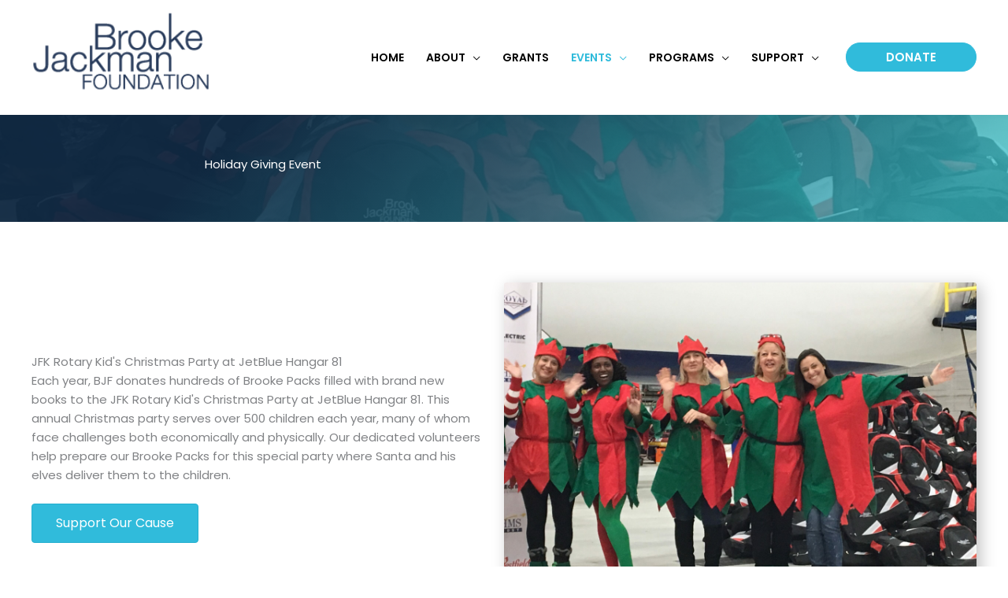

--- FILE ---
content_type: text/html; charset=utf-8
request_url: https://www.google.com/recaptcha/api2/anchor?ar=1&k=6Ld0X0weAAAAAMF7XJNoFvYYlVfeGRebnFd3rufp&co=aHR0cHM6Ly9icm9va2VqYWNrbWFuZm91bmRhdGlvbi5vcmc6NDQz&hl=en&v=PoyoqOPhxBO7pBk68S4YbpHZ&size=invisible&anchor-ms=20000&execute-ms=30000&cb=3v5vkyv5vcdy
body_size: 48736
content:
<!DOCTYPE HTML><html dir="ltr" lang="en"><head><meta http-equiv="Content-Type" content="text/html; charset=UTF-8">
<meta http-equiv="X-UA-Compatible" content="IE=edge">
<title>reCAPTCHA</title>
<style type="text/css">
/* cyrillic-ext */
@font-face {
  font-family: 'Roboto';
  font-style: normal;
  font-weight: 400;
  font-stretch: 100%;
  src: url(//fonts.gstatic.com/s/roboto/v48/KFO7CnqEu92Fr1ME7kSn66aGLdTylUAMa3GUBHMdazTgWw.woff2) format('woff2');
  unicode-range: U+0460-052F, U+1C80-1C8A, U+20B4, U+2DE0-2DFF, U+A640-A69F, U+FE2E-FE2F;
}
/* cyrillic */
@font-face {
  font-family: 'Roboto';
  font-style: normal;
  font-weight: 400;
  font-stretch: 100%;
  src: url(//fonts.gstatic.com/s/roboto/v48/KFO7CnqEu92Fr1ME7kSn66aGLdTylUAMa3iUBHMdazTgWw.woff2) format('woff2');
  unicode-range: U+0301, U+0400-045F, U+0490-0491, U+04B0-04B1, U+2116;
}
/* greek-ext */
@font-face {
  font-family: 'Roboto';
  font-style: normal;
  font-weight: 400;
  font-stretch: 100%;
  src: url(//fonts.gstatic.com/s/roboto/v48/KFO7CnqEu92Fr1ME7kSn66aGLdTylUAMa3CUBHMdazTgWw.woff2) format('woff2');
  unicode-range: U+1F00-1FFF;
}
/* greek */
@font-face {
  font-family: 'Roboto';
  font-style: normal;
  font-weight: 400;
  font-stretch: 100%;
  src: url(//fonts.gstatic.com/s/roboto/v48/KFO7CnqEu92Fr1ME7kSn66aGLdTylUAMa3-UBHMdazTgWw.woff2) format('woff2');
  unicode-range: U+0370-0377, U+037A-037F, U+0384-038A, U+038C, U+038E-03A1, U+03A3-03FF;
}
/* math */
@font-face {
  font-family: 'Roboto';
  font-style: normal;
  font-weight: 400;
  font-stretch: 100%;
  src: url(//fonts.gstatic.com/s/roboto/v48/KFO7CnqEu92Fr1ME7kSn66aGLdTylUAMawCUBHMdazTgWw.woff2) format('woff2');
  unicode-range: U+0302-0303, U+0305, U+0307-0308, U+0310, U+0312, U+0315, U+031A, U+0326-0327, U+032C, U+032F-0330, U+0332-0333, U+0338, U+033A, U+0346, U+034D, U+0391-03A1, U+03A3-03A9, U+03B1-03C9, U+03D1, U+03D5-03D6, U+03F0-03F1, U+03F4-03F5, U+2016-2017, U+2034-2038, U+203C, U+2040, U+2043, U+2047, U+2050, U+2057, U+205F, U+2070-2071, U+2074-208E, U+2090-209C, U+20D0-20DC, U+20E1, U+20E5-20EF, U+2100-2112, U+2114-2115, U+2117-2121, U+2123-214F, U+2190, U+2192, U+2194-21AE, U+21B0-21E5, U+21F1-21F2, U+21F4-2211, U+2213-2214, U+2216-22FF, U+2308-230B, U+2310, U+2319, U+231C-2321, U+2336-237A, U+237C, U+2395, U+239B-23B7, U+23D0, U+23DC-23E1, U+2474-2475, U+25AF, U+25B3, U+25B7, U+25BD, U+25C1, U+25CA, U+25CC, U+25FB, U+266D-266F, U+27C0-27FF, U+2900-2AFF, U+2B0E-2B11, U+2B30-2B4C, U+2BFE, U+3030, U+FF5B, U+FF5D, U+1D400-1D7FF, U+1EE00-1EEFF;
}
/* symbols */
@font-face {
  font-family: 'Roboto';
  font-style: normal;
  font-weight: 400;
  font-stretch: 100%;
  src: url(//fonts.gstatic.com/s/roboto/v48/KFO7CnqEu92Fr1ME7kSn66aGLdTylUAMaxKUBHMdazTgWw.woff2) format('woff2');
  unicode-range: U+0001-000C, U+000E-001F, U+007F-009F, U+20DD-20E0, U+20E2-20E4, U+2150-218F, U+2190, U+2192, U+2194-2199, U+21AF, U+21E6-21F0, U+21F3, U+2218-2219, U+2299, U+22C4-22C6, U+2300-243F, U+2440-244A, U+2460-24FF, U+25A0-27BF, U+2800-28FF, U+2921-2922, U+2981, U+29BF, U+29EB, U+2B00-2BFF, U+4DC0-4DFF, U+FFF9-FFFB, U+10140-1018E, U+10190-1019C, U+101A0, U+101D0-101FD, U+102E0-102FB, U+10E60-10E7E, U+1D2C0-1D2D3, U+1D2E0-1D37F, U+1F000-1F0FF, U+1F100-1F1AD, U+1F1E6-1F1FF, U+1F30D-1F30F, U+1F315, U+1F31C, U+1F31E, U+1F320-1F32C, U+1F336, U+1F378, U+1F37D, U+1F382, U+1F393-1F39F, U+1F3A7-1F3A8, U+1F3AC-1F3AF, U+1F3C2, U+1F3C4-1F3C6, U+1F3CA-1F3CE, U+1F3D4-1F3E0, U+1F3ED, U+1F3F1-1F3F3, U+1F3F5-1F3F7, U+1F408, U+1F415, U+1F41F, U+1F426, U+1F43F, U+1F441-1F442, U+1F444, U+1F446-1F449, U+1F44C-1F44E, U+1F453, U+1F46A, U+1F47D, U+1F4A3, U+1F4B0, U+1F4B3, U+1F4B9, U+1F4BB, U+1F4BF, U+1F4C8-1F4CB, U+1F4D6, U+1F4DA, U+1F4DF, U+1F4E3-1F4E6, U+1F4EA-1F4ED, U+1F4F7, U+1F4F9-1F4FB, U+1F4FD-1F4FE, U+1F503, U+1F507-1F50B, U+1F50D, U+1F512-1F513, U+1F53E-1F54A, U+1F54F-1F5FA, U+1F610, U+1F650-1F67F, U+1F687, U+1F68D, U+1F691, U+1F694, U+1F698, U+1F6AD, U+1F6B2, U+1F6B9-1F6BA, U+1F6BC, U+1F6C6-1F6CF, U+1F6D3-1F6D7, U+1F6E0-1F6EA, U+1F6F0-1F6F3, U+1F6F7-1F6FC, U+1F700-1F7FF, U+1F800-1F80B, U+1F810-1F847, U+1F850-1F859, U+1F860-1F887, U+1F890-1F8AD, U+1F8B0-1F8BB, U+1F8C0-1F8C1, U+1F900-1F90B, U+1F93B, U+1F946, U+1F984, U+1F996, U+1F9E9, U+1FA00-1FA6F, U+1FA70-1FA7C, U+1FA80-1FA89, U+1FA8F-1FAC6, U+1FACE-1FADC, U+1FADF-1FAE9, U+1FAF0-1FAF8, U+1FB00-1FBFF;
}
/* vietnamese */
@font-face {
  font-family: 'Roboto';
  font-style: normal;
  font-weight: 400;
  font-stretch: 100%;
  src: url(//fonts.gstatic.com/s/roboto/v48/KFO7CnqEu92Fr1ME7kSn66aGLdTylUAMa3OUBHMdazTgWw.woff2) format('woff2');
  unicode-range: U+0102-0103, U+0110-0111, U+0128-0129, U+0168-0169, U+01A0-01A1, U+01AF-01B0, U+0300-0301, U+0303-0304, U+0308-0309, U+0323, U+0329, U+1EA0-1EF9, U+20AB;
}
/* latin-ext */
@font-face {
  font-family: 'Roboto';
  font-style: normal;
  font-weight: 400;
  font-stretch: 100%;
  src: url(//fonts.gstatic.com/s/roboto/v48/KFO7CnqEu92Fr1ME7kSn66aGLdTylUAMa3KUBHMdazTgWw.woff2) format('woff2');
  unicode-range: U+0100-02BA, U+02BD-02C5, U+02C7-02CC, U+02CE-02D7, U+02DD-02FF, U+0304, U+0308, U+0329, U+1D00-1DBF, U+1E00-1E9F, U+1EF2-1EFF, U+2020, U+20A0-20AB, U+20AD-20C0, U+2113, U+2C60-2C7F, U+A720-A7FF;
}
/* latin */
@font-face {
  font-family: 'Roboto';
  font-style: normal;
  font-weight: 400;
  font-stretch: 100%;
  src: url(//fonts.gstatic.com/s/roboto/v48/KFO7CnqEu92Fr1ME7kSn66aGLdTylUAMa3yUBHMdazQ.woff2) format('woff2');
  unicode-range: U+0000-00FF, U+0131, U+0152-0153, U+02BB-02BC, U+02C6, U+02DA, U+02DC, U+0304, U+0308, U+0329, U+2000-206F, U+20AC, U+2122, U+2191, U+2193, U+2212, U+2215, U+FEFF, U+FFFD;
}
/* cyrillic-ext */
@font-face {
  font-family: 'Roboto';
  font-style: normal;
  font-weight: 500;
  font-stretch: 100%;
  src: url(//fonts.gstatic.com/s/roboto/v48/KFO7CnqEu92Fr1ME7kSn66aGLdTylUAMa3GUBHMdazTgWw.woff2) format('woff2');
  unicode-range: U+0460-052F, U+1C80-1C8A, U+20B4, U+2DE0-2DFF, U+A640-A69F, U+FE2E-FE2F;
}
/* cyrillic */
@font-face {
  font-family: 'Roboto';
  font-style: normal;
  font-weight: 500;
  font-stretch: 100%;
  src: url(//fonts.gstatic.com/s/roboto/v48/KFO7CnqEu92Fr1ME7kSn66aGLdTylUAMa3iUBHMdazTgWw.woff2) format('woff2');
  unicode-range: U+0301, U+0400-045F, U+0490-0491, U+04B0-04B1, U+2116;
}
/* greek-ext */
@font-face {
  font-family: 'Roboto';
  font-style: normal;
  font-weight: 500;
  font-stretch: 100%;
  src: url(//fonts.gstatic.com/s/roboto/v48/KFO7CnqEu92Fr1ME7kSn66aGLdTylUAMa3CUBHMdazTgWw.woff2) format('woff2');
  unicode-range: U+1F00-1FFF;
}
/* greek */
@font-face {
  font-family: 'Roboto';
  font-style: normal;
  font-weight: 500;
  font-stretch: 100%;
  src: url(//fonts.gstatic.com/s/roboto/v48/KFO7CnqEu92Fr1ME7kSn66aGLdTylUAMa3-UBHMdazTgWw.woff2) format('woff2');
  unicode-range: U+0370-0377, U+037A-037F, U+0384-038A, U+038C, U+038E-03A1, U+03A3-03FF;
}
/* math */
@font-face {
  font-family: 'Roboto';
  font-style: normal;
  font-weight: 500;
  font-stretch: 100%;
  src: url(//fonts.gstatic.com/s/roboto/v48/KFO7CnqEu92Fr1ME7kSn66aGLdTylUAMawCUBHMdazTgWw.woff2) format('woff2');
  unicode-range: U+0302-0303, U+0305, U+0307-0308, U+0310, U+0312, U+0315, U+031A, U+0326-0327, U+032C, U+032F-0330, U+0332-0333, U+0338, U+033A, U+0346, U+034D, U+0391-03A1, U+03A3-03A9, U+03B1-03C9, U+03D1, U+03D5-03D6, U+03F0-03F1, U+03F4-03F5, U+2016-2017, U+2034-2038, U+203C, U+2040, U+2043, U+2047, U+2050, U+2057, U+205F, U+2070-2071, U+2074-208E, U+2090-209C, U+20D0-20DC, U+20E1, U+20E5-20EF, U+2100-2112, U+2114-2115, U+2117-2121, U+2123-214F, U+2190, U+2192, U+2194-21AE, U+21B0-21E5, U+21F1-21F2, U+21F4-2211, U+2213-2214, U+2216-22FF, U+2308-230B, U+2310, U+2319, U+231C-2321, U+2336-237A, U+237C, U+2395, U+239B-23B7, U+23D0, U+23DC-23E1, U+2474-2475, U+25AF, U+25B3, U+25B7, U+25BD, U+25C1, U+25CA, U+25CC, U+25FB, U+266D-266F, U+27C0-27FF, U+2900-2AFF, U+2B0E-2B11, U+2B30-2B4C, U+2BFE, U+3030, U+FF5B, U+FF5D, U+1D400-1D7FF, U+1EE00-1EEFF;
}
/* symbols */
@font-face {
  font-family: 'Roboto';
  font-style: normal;
  font-weight: 500;
  font-stretch: 100%;
  src: url(//fonts.gstatic.com/s/roboto/v48/KFO7CnqEu92Fr1ME7kSn66aGLdTylUAMaxKUBHMdazTgWw.woff2) format('woff2');
  unicode-range: U+0001-000C, U+000E-001F, U+007F-009F, U+20DD-20E0, U+20E2-20E4, U+2150-218F, U+2190, U+2192, U+2194-2199, U+21AF, U+21E6-21F0, U+21F3, U+2218-2219, U+2299, U+22C4-22C6, U+2300-243F, U+2440-244A, U+2460-24FF, U+25A0-27BF, U+2800-28FF, U+2921-2922, U+2981, U+29BF, U+29EB, U+2B00-2BFF, U+4DC0-4DFF, U+FFF9-FFFB, U+10140-1018E, U+10190-1019C, U+101A0, U+101D0-101FD, U+102E0-102FB, U+10E60-10E7E, U+1D2C0-1D2D3, U+1D2E0-1D37F, U+1F000-1F0FF, U+1F100-1F1AD, U+1F1E6-1F1FF, U+1F30D-1F30F, U+1F315, U+1F31C, U+1F31E, U+1F320-1F32C, U+1F336, U+1F378, U+1F37D, U+1F382, U+1F393-1F39F, U+1F3A7-1F3A8, U+1F3AC-1F3AF, U+1F3C2, U+1F3C4-1F3C6, U+1F3CA-1F3CE, U+1F3D4-1F3E0, U+1F3ED, U+1F3F1-1F3F3, U+1F3F5-1F3F7, U+1F408, U+1F415, U+1F41F, U+1F426, U+1F43F, U+1F441-1F442, U+1F444, U+1F446-1F449, U+1F44C-1F44E, U+1F453, U+1F46A, U+1F47D, U+1F4A3, U+1F4B0, U+1F4B3, U+1F4B9, U+1F4BB, U+1F4BF, U+1F4C8-1F4CB, U+1F4D6, U+1F4DA, U+1F4DF, U+1F4E3-1F4E6, U+1F4EA-1F4ED, U+1F4F7, U+1F4F9-1F4FB, U+1F4FD-1F4FE, U+1F503, U+1F507-1F50B, U+1F50D, U+1F512-1F513, U+1F53E-1F54A, U+1F54F-1F5FA, U+1F610, U+1F650-1F67F, U+1F687, U+1F68D, U+1F691, U+1F694, U+1F698, U+1F6AD, U+1F6B2, U+1F6B9-1F6BA, U+1F6BC, U+1F6C6-1F6CF, U+1F6D3-1F6D7, U+1F6E0-1F6EA, U+1F6F0-1F6F3, U+1F6F7-1F6FC, U+1F700-1F7FF, U+1F800-1F80B, U+1F810-1F847, U+1F850-1F859, U+1F860-1F887, U+1F890-1F8AD, U+1F8B0-1F8BB, U+1F8C0-1F8C1, U+1F900-1F90B, U+1F93B, U+1F946, U+1F984, U+1F996, U+1F9E9, U+1FA00-1FA6F, U+1FA70-1FA7C, U+1FA80-1FA89, U+1FA8F-1FAC6, U+1FACE-1FADC, U+1FADF-1FAE9, U+1FAF0-1FAF8, U+1FB00-1FBFF;
}
/* vietnamese */
@font-face {
  font-family: 'Roboto';
  font-style: normal;
  font-weight: 500;
  font-stretch: 100%;
  src: url(//fonts.gstatic.com/s/roboto/v48/KFO7CnqEu92Fr1ME7kSn66aGLdTylUAMa3OUBHMdazTgWw.woff2) format('woff2');
  unicode-range: U+0102-0103, U+0110-0111, U+0128-0129, U+0168-0169, U+01A0-01A1, U+01AF-01B0, U+0300-0301, U+0303-0304, U+0308-0309, U+0323, U+0329, U+1EA0-1EF9, U+20AB;
}
/* latin-ext */
@font-face {
  font-family: 'Roboto';
  font-style: normal;
  font-weight: 500;
  font-stretch: 100%;
  src: url(//fonts.gstatic.com/s/roboto/v48/KFO7CnqEu92Fr1ME7kSn66aGLdTylUAMa3KUBHMdazTgWw.woff2) format('woff2');
  unicode-range: U+0100-02BA, U+02BD-02C5, U+02C7-02CC, U+02CE-02D7, U+02DD-02FF, U+0304, U+0308, U+0329, U+1D00-1DBF, U+1E00-1E9F, U+1EF2-1EFF, U+2020, U+20A0-20AB, U+20AD-20C0, U+2113, U+2C60-2C7F, U+A720-A7FF;
}
/* latin */
@font-face {
  font-family: 'Roboto';
  font-style: normal;
  font-weight: 500;
  font-stretch: 100%;
  src: url(//fonts.gstatic.com/s/roboto/v48/KFO7CnqEu92Fr1ME7kSn66aGLdTylUAMa3yUBHMdazQ.woff2) format('woff2');
  unicode-range: U+0000-00FF, U+0131, U+0152-0153, U+02BB-02BC, U+02C6, U+02DA, U+02DC, U+0304, U+0308, U+0329, U+2000-206F, U+20AC, U+2122, U+2191, U+2193, U+2212, U+2215, U+FEFF, U+FFFD;
}
/* cyrillic-ext */
@font-face {
  font-family: 'Roboto';
  font-style: normal;
  font-weight: 900;
  font-stretch: 100%;
  src: url(//fonts.gstatic.com/s/roboto/v48/KFO7CnqEu92Fr1ME7kSn66aGLdTylUAMa3GUBHMdazTgWw.woff2) format('woff2');
  unicode-range: U+0460-052F, U+1C80-1C8A, U+20B4, U+2DE0-2DFF, U+A640-A69F, U+FE2E-FE2F;
}
/* cyrillic */
@font-face {
  font-family: 'Roboto';
  font-style: normal;
  font-weight: 900;
  font-stretch: 100%;
  src: url(//fonts.gstatic.com/s/roboto/v48/KFO7CnqEu92Fr1ME7kSn66aGLdTylUAMa3iUBHMdazTgWw.woff2) format('woff2');
  unicode-range: U+0301, U+0400-045F, U+0490-0491, U+04B0-04B1, U+2116;
}
/* greek-ext */
@font-face {
  font-family: 'Roboto';
  font-style: normal;
  font-weight: 900;
  font-stretch: 100%;
  src: url(//fonts.gstatic.com/s/roboto/v48/KFO7CnqEu92Fr1ME7kSn66aGLdTylUAMa3CUBHMdazTgWw.woff2) format('woff2');
  unicode-range: U+1F00-1FFF;
}
/* greek */
@font-face {
  font-family: 'Roboto';
  font-style: normal;
  font-weight: 900;
  font-stretch: 100%;
  src: url(//fonts.gstatic.com/s/roboto/v48/KFO7CnqEu92Fr1ME7kSn66aGLdTylUAMa3-UBHMdazTgWw.woff2) format('woff2');
  unicode-range: U+0370-0377, U+037A-037F, U+0384-038A, U+038C, U+038E-03A1, U+03A3-03FF;
}
/* math */
@font-face {
  font-family: 'Roboto';
  font-style: normal;
  font-weight: 900;
  font-stretch: 100%;
  src: url(//fonts.gstatic.com/s/roboto/v48/KFO7CnqEu92Fr1ME7kSn66aGLdTylUAMawCUBHMdazTgWw.woff2) format('woff2');
  unicode-range: U+0302-0303, U+0305, U+0307-0308, U+0310, U+0312, U+0315, U+031A, U+0326-0327, U+032C, U+032F-0330, U+0332-0333, U+0338, U+033A, U+0346, U+034D, U+0391-03A1, U+03A3-03A9, U+03B1-03C9, U+03D1, U+03D5-03D6, U+03F0-03F1, U+03F4-03F5, U+2016-2017, U+2034-2038, U+203C, U+2040, U+2043, U+2047, U+2050, U+2057, U+205F, U+2070-2071, U+2074-208E, U+2090-209C, U+20D0-20DC, U+20E1, U+20E5-20EF, U+2100-2112, U+2114-2115, U+2117-2121, U+2123-214F, U+2190, U+2192, U+2194-21AE, U+21B0-21E5, U+21F1-21F2, U+21F4-2211, U+2213-2214, U+2216-22FF, U+2308-230B, U+2310, U+2319, U+231C-2321, U+2336-237A, U+237C, U+2395, U+239B-23B7, U+23D0, U+23DC-23E1, U+2474-2475, U+25AF, U+25B3, U+25B7, U+25BD, U+25C1, U+25CA, U+25CC, U+25FB, U+266D-266F, U+27C0-27FF, U+2900-2AFF, U+2B0E-2B11, U+2B30-2B4C, U+2BFE, U+3030, U+FF5B, U+FF5D, U+1D400-1D7FF, U+1EE00-1EEFF;
}
/* symbols */
@font-face {
  font-family: 'Roboto';
  font-style: normal;
  font-weight: 900;
  font-stretch: 100%;
  src: url(//fonts.gstatic.com/s/roboto/v48/KFO7CnqEu92Fr1ME7kSn66aGLdTylUAMaxKUBHMdazTgWw.woff2) format('woff2');
  unicode-range: U+0001-000C, U+000E-001F, U+007F-009F, U+20DD-20E0, U+20E2-20E4, U+2150-218F, U+2190, U+2192, U+2194-2199, U+21AF, U+21E6-21F0, U+21F3, U+2218-2219, U+2299, U+22C4-22C6, U+2300-243F, U+2440-244A, U+2460-24FF, U+25A0-27BF, U+2800-28FF, U+2921-2922, U+2981, U+29BF, U+29EB, U+2B00-2BFF, U+4DC0-4DFF, U+FFF9-FFFB, U+10140-1018E, U+10190-1019C, U+101A0, U+101D0-101FD, U+102E0-102FB, U+10E60-10E7E, U+1D2C0-1D2D3, U+1D2E0-1D37F, U+1F000-1F0FF, U+1F100-1F1AD, U+1F1E6-1F1FF, U+1F30D-1F30F, U+1F315, U+1F31C, U+1F31E, U+1F320-1F32C, U+1F336, U+1F378, U+1F37D, U+1F382, U+1F393-1F39F, U+1F3A7-1F3A8, U+1F3AC-1F3AF, U+1F3C2, U+1F3C4-1F3C6, U+1F3CA-1F3CE, U+1F3D4-1F3E0, U+1F3ED, U+1F3F1-1F3F3, U+1F3F5-1F3F7, U+1F408, U+1F415, U+1F41F, U+1F426, U+1F43F, U+1F441-1F442, U+1F444, U+1F446-1F449, U+1F44C-1F44E, U+1F453, U+1F46A, U+1F47D, U+1F4A3, U+1F4B0, U+1F4B3, U+1F4B9, U+1F4BB, U+1F4BF, U+1F4C8-1F4CB, U+1F4D6, U+1F4DA, U+1F4DF, U+1F4E3-1F4E6, U+1F4EA-1F4ED, U+1F4F7, U+1F4F9-1F4FB, U+1F4FD-1F4FE, U+1F503, U+1F507-1F50B, U+1F50D, U+1F512-1F513, U+1F53E-1F54A, U+1F54F-1F5FA, U+1F610, U+1F650-1F67F, U+1F687, U+1F68D, U+1F691, U+1F694, U+1F698, U+1F6AD, U+1F6B2, U+1F6B9-1F6BA, U+1F6BC, U+1F6C6-1F6CF, U+1F6D3-1F6D7, U+1F6E0-1F6EA, U+1F6F0-1F6F3, U+1F6F7-1F6FC, U+1F700-1F7FF, U+1F800-1F80B, U+1F810-1F847, U+1F850-1F859, U+1F860-1F887, U+1F890-1F8AD, U+1F8B0-1F8BB, U+1F8C0-1F8C1, U+1F900-1F90B, U+1F93B, U+1F946, U+1F984, U+1F996, U+1F9E9, U+1FA00-1FA6F, U+1FA70-1FA7C, U+1FA80-1FA89, U+1FA8F-1FAC6, U+1FACE-1FADC, U+1FADF-1FAE9, U+1FAF0-1FAF8, U+1FB00-1FBFF;
}
/* vietnamese */
@font-face {
  font-family: 'Roboto';
  font-style: normal;
  font-weight: 900;
  font-stretch: 100%;
  src: url(//fonts.gstatic.com/s/roboto/v48/KFO7CnqEu92Fr1ME7kSn66aGLdTylUAMa3OUBHMdazTgWw.woff2) format('woff2');
  unicode-range: U+0102-0103, U+0110-0111, U+0128-0129, U+0168-0169, U+01A0-01A1, U+01AF-01B0, U+0300-0301, U+0303-0304, U+0308-0309, U+0323, U+0329, U+1EA0-1EF9, U+20AB;
}
/* latin-ext */
@font-face {
  font-family: 'Roboto';
  font-style: normal;
  font-weight: 900;
  font-stretch: 100%;
  src: url(//fonts.gstatic.com/s/roboto/v48/KFO7CnqEu92Fr1ME7kSn66aGLdTylUAMa3KUBHMdazTgWw.woff2) format('woff2');
  unicode-range: U+0100-02BA, U+02BD-02C5, U+02C7-02CC, U+02CE-02D7, U+02DD-02FF, U+0304, U+0308, U+0329, U+1D00-1DBF, U+1E00-1E9F, U+1EF2-1EFF, U+2020, U+20A0-20AB, U+20AD-20C0, U+2113, U+2C60-2C7F, U+A720-A7FF;
}
/* latin */
@font-face {
  font-family: 'Roboto';
  font-style: normal;
  font-weight: 900;
  font-stretch: 100%;
  src: url(//fonts.gstatic.com/s/roboto/v48/KFO7CnqEu92Fr1ME7kSn66aGLdTylUAMa3yUBHMdazQ.woff2) format('woff2');
  unicode-range: U+0000-00FF, U+0131, U+0152-0153, U+02BB-02BC, U+02C6, U+02DA, U+02DC, U+0304, U+0308, U+0329, U+2000-206F, U+20AC, U+2122, U+2191, U+2193, U+2212, U+2215, U+FEFF, U+FFFD;
}

</style>
<link rel="stylesheet" type="text/css" href="https://www.gstatic.com/recaptcha/releases/PoyoqOPhxBO7pBk68S4YbpHZ/styles__ltr.css">
<script nonce="d2RUnK07B6xn6fjAOgvrfw" type="text/javascript">window['__recaptcha_api'] = 'https://www.google.com/recaptcha/api2/';</script>
<script type="text/javascript" src="https://www.gstatic.com/recaptcha/releases/PoyoqOPhxBO7pBk68S4YbpHZ/recaptcha__en.js" nonce="d2RUnK07B6xn6fjAOgvrfw">
      
    </script></head>
<body><div id="rc-anchor-alert" class="rc-anchor-alert"></div>
<input type="hidden" id="recaptcha-token" value="[base64]">
<script type="text/javascript" nonce="d2RUnK07B6xn6fjAOgvrfw">
      recaptcha.anchor.Main.init("[\x22ainput\x22,[\x22bgdata\x22,\x22\x22,\[base64]/[base64]/[base64]/bmV3IHJbeF0oY1swXSk6RT09Mj9uZXcgclt4XShjWzBdLGNbMV0pOkU9PTM/bmV3IHJbeF0oY1swXSxjWzFdLGNbMl0pOkU9PTQ/[base64]/[base64]/[base64]/[base64]/[base64]/[base64]/[base64]/[base64]\x22,\[base64]\\u003d\x22,\x22w7svw4BVDcOuGirDuXfDhMOmw78Dw50Vw5gSw4ofVjxFA8KTIsKbwpU+IF7DpxXDs8OVQ1kfEsK+J2Zmw4sUw4HDicOqw6rCg8K0BMKFZMOKX1XDrcK2J8KXw7LCncOSNsOPwqXCl3jDg2/[base64]/[base64]/Dtk3DnnnDpcOfwobCpz9YOsKjwqfCggDCoHfCqsKXwojDmsOKUllrMH3DokUbTj9EI8OuwrDCq3htQ1ZzbgvCvcKcRMO5fMOWDsKMP8OjwpFAKgXDscO0HVTDs8K/w5gCPcOvw5d4wo7CnHdKwoLDkFU4JsOUbsOdRMOwWlfCjkXDpyt6wq/DuR/Cq08yFX3Du8K2OcONWy/DrFZAKcKVwrZ8MgnCiwZLw5pyw6DCncO5wplTXWzCkA/CvSgsw73Dkj0Ewq/Dm19nwp/CjUlEw6LCnCshwoYXw5c9wo0Lw514w6whIcKYwpjDv0XCmcO6I8KEXMKywrzCgRpRSSEeY8KDw4TCpMOGHMKGwptIwoARExJaworCpU4Aw7fCrjxcw7vCo0FLw5E7w57DlgUYwpcZw6TCt8K9bnzDsyxPacOHd8KLwo3Cu8OcdgsPNsOhw67CvQnDlcKaw5/DtsO7d8KLPy0UdDIfw47Cm3V4w4/[base64]/w7HCilXDlAzDmcOJR8KrGjvCnRFzIMOMwr0WJcO9w68hBcKZw5d4wqZ7KsOtwqDCosKLfAItw4fDlsK6GxnDsWPCisO2EAPDhjpgMnVuw5TCq3HDtRbDlA0qd1/DkQDCmF1BVTcFw47DgcOyW2rDmWtGEDxCUsOpwr7Dm3JFw7ABw40Dw6d4wqLCscKBHjzDl8KywpIXwoLCtAk8w4tnLGRfZmDCnEbChAskw68hc8O0ASx2wrrCqcOzwqbDmg0qKMO8w7drYkMZwpbCqsKVwrXDtcOCw77Cq8OUw7fDgMKwTUNhwq3Cp3E/JVPCpsOBG8OVw6/DocOKw5Ngw7LCjsKZwpHCpcK3I0rCjTNBwpXCtVLCn1rDh8Ohw4kifcK5YsK1EnrCsSUzw4nCvsOMwrBnw5XCg8KPwpbCrxYmLMO4worCo8KAw6VJY8OKdl/Cr8OiDQzDm8K0QcOgRVZ9aVVyw7sSYEx0YsO4esKaw5jCtcKFw7NWV8KJQMOjGzB9d8KKw57DjAbDiE/DqCrCpU5pRcKCRsKMwoNRw4N7w65jPi/DhMK5VVDCnsKiZMKYwp5Uw7ZpXsKWw5zCscOQwqnDrQ/[base64]/Cg1fCrX3DhRkcwpFRR0vCuF/Dgz04wqfDrsOBTARUw41oA2/CosOFw6LCsw7DoBTDgj3CnMO6wol3w5IqwqzClifCr8KkaMK9w7Q0Xl9lw402wpp/f1pxY8Kqw7lwwonDjBQUwq/CjlvCnX/CgmFJwprCjMKCw5vCkEkiwoBqw5p/NMOowofCtcOwwrHCk8KBL2EowrPCmMK2WwrDoMOKw6c2w4rDkMKxw55OXWnDmMKjLCfCnsKiwohMaSZZw5VYHsOSw7rCr8O+KnYSwrgjVsO4wqdzKStQw54+S1bDrMK/bjLDmGh2YMOWwrXCm8Knw4PDvcObw5pzw4rCksK9wpJUw5nCocOtwoPDpsOLcz4Cw6zCocOUw6DDgScxOj5vw4vDo8ObG3bCtGzDv8O3aWbCosOfasKLwp7DvMKVw6PCpsKKwqVfw4wkwqVww7zDok/[base64]/Dm8KiJiI2w4MYY8OtwqIBUcOUfUJXTcO2LcO9YMOSwqPCm27CiH4qBcOSEwrCqMKuwoXDr3dAwo1tNsOWZ8Ocw6PDqwVtwovDjFdWwqrCgsK6wq7Cp8OUwrLCnEjDqCAEw6HDlyXDoMKWEn1Cw47DpsOKfUjCicKvwoZFTUHCvSfCgMK0w7HDiAl/w7DCvzLChsOHw6gmwqY2w7DDlh0gGcO7w7jDl34kG8OZNMKgJgvDjMKjSDLCl8K8w6w3w5o3MwTCp8OmwqM9FMOmwqA5VsOeS8OzAsOVIzRsw6Ewwrd/w7PDg0vDtjnCvMOswonCjcKJMcONw4HDoAvCh8OkVMKESWluSCQWJMK3wrvCrjoAw4fCvl/CiTPCohYswrLCq8KNwrR1MlMzwpPCpV/Di8KLeEMsw61HYMKCwqQ9wo9nw4XCi0TCk1RYw5FgwrItw4TCnMOAwq/CkMObwrYCN8KIw4zChCDDnMOWUFzCokLCpsOiAl3CmMKnYVzCn8O9w44vJCkwwpfDhFYUaMOrV8O8wofCkj3Cj8KIZMOtwpXDlQ54Bg/ChgvDusKew6lcwrzCgsOhwr/DsxnDpcKMw4XCrDEMwqLCtiXDu8KNDy80HQTDs8OjfCnDnMKmwpUNwpTCsGoIw55yw5vCniXCosO/w67ChsKPG8OXL8O9NsO6KcKiw55xZsOcw4DDh001X8OgF8KoYsOBGcOPBiHDu8Kjw6YURRbClzjDsMOOw5LCtSYNwrlzwojDhAPCh2N0wrnDrcK6w63Dgl9Ww5dbCMKYK8OUwoR1XMKVLms8w4/DhSzDkcKHwq8QI8K5Zwc1woo0wpATAgTDkgYyw7Fow6Znw5XCiXPCn21swovDjyEKM2/Cr1dTwrXCoGbDnm/DrMKNanEfw6jCoAPDqj/CucKtwqbDk8KJwql1wr92RiXDsWE+w7PCgMKCV8KWwr/[base64]/[base64]/DozXCgsOmwpDCqgZtK8KwF8OvwoPCkH7CihjDusK3IFJYwq5cMTDDjsKUdcK+wqzDsUrDpcKgw6gvHGx0w5/[base64]/DqsOFYFxgwr9iAFHDmMKpBsKMw49dw7VNw7LDkMKGw6VvwqjCp8Obw5TCjk8mdAvCjcOKwrPDgWJbw7JmwpTCvF9dwpXCsUvDh8K4wqpTw5vDq8OIwp8cZ8OYL8OewozDqMKfwoBHeFo8w7ZIw4XCqXnCgT4HHiMkMy/[base64]/CmcO2wogDHADDn8OfwpvCpsKrwqV2wrjDqwoxW2fDhjXCr3whKFDDpiM7wqjCqxETB8OOKUdmUsKqwqzDjsOlw4zDjEYyQcKlCMKbJcOQw4V/[base64]/EBTCusOpwpcjw61jwqLCniZlw4NDwrTDuU5pwphwPHHCpsKQw5kkPnUBwo/DmsO6CHx8HsKowogRw6B4UTUGNcOxwopaNQRBHjkwwqcDbcO8w5IPwpQIw67ClsK+w6xNL8KidmTCrcOQw5HCtsORw7JkC8OqfMO0w4XCnUNxC8KQwqzDkcKvwoIkwq7DtCIYXMKqfFMtFsOEwoYzFsO7HMOwIkfDv1FgIsKqcg/Dg8KwJxfCtcKCw5HCi8KXCMO8wqLDlmLCsMOLw6fDkBPDnUvCjMO8LcKfw5sRFBIQwqgrERc0w47CmMKOw7jDlcKHwpLDrcOdwrtbaMOmwpjDlMK/[base64]/wpnCicKhw7EPVsKIwpbDmsOoUg7CpMOaO8KOwrVgwpLCvMKXwolYMcO1HsKWwpsJwpDCgMO3eF7DksKXw7zCp1ckwpYDb8KxwqJLRXrCncOJR3saw6/[base64]/[base64]/DogtRw4zDl8KEGzTChMK6w6o5ecORKcKgw4nDqcOWA8OuZX5LwrIYJsOQWsKsw7zChiZvwpwwKBoXw7jCsMK/KcKgw4Ijw5vDssO4wqTChCJ/[base64]/IyFbdcKyU8KXahnCm0zDuMODwpfDqcOjVsOGwqLDv8K3wrTDsxEqw5opw70VMVoqfRprwpDDp1jCplzCqg3CvzHDjkHDlAfDqsOcw7I9L1TCvW1kCsOawpUDwpDDkcKQwrIlw7VEesKfEcKEw6dPX8Ktw6fCicK/w4Vww79cw5wUwqNiGMOcwrdMGRXCrFozw5fDmTPChMOtwqkHSwbDv2cdw7hUwoMUZcO/dsOlw7cGw6Few6hfwoNNeVTCswPCrRrDj15Xw6TDscKOY8OWwonDnMKOw6LDkcKVwp/[base64]/CrXzDnhogwqkWwoJkwp85I8O8QsKnw7U7ZUDDh3XCg17CgsO7cxtCTj0zw4PDtU9KDMKAw5p0wpIBwrfDshHDqsK2A8K3W8KFCcO1wqcCwrYPUnU4bhlewpsVw68Xw4AJdxPDocKTasOBw7R3wo/CscKZw63CsSZkwqfChsOsBMKTw5LCpcKbNijCkxrDm8O9w6LDjsKHPsOdHzfDqMKQwojDm1/Cg8OXGU3CjcKrTxoLw5ENwrTDuWrDpzXDo8Kcw45DJVjCowzCrsKvS8O2bcOHd8ORWSjCnlxvwrlRZ8OiJx16ZA18worCgcKINzbDpMOKw7bCi8OBVFgkQm7Do8O1dcOQVTkdG2ZBwr/CpCdowq7DhsO+BkwUw7TCscKhwoxIw4pDw6/CvUotw4IHFBJmw7TDpsODwqnCo2PDsz1qXMKCJMONwqDDq8Ojw78KA1VwYwU+S8OBUcKTMsOTEmfChMKOOcK/KMKDwoDDkhzCnSMMYUAmw6nDs8OMSR3CjsKjDHHCtcK7blnDmhXCgy/DtwDCpcKJw4A5w7/CqltjdnLDsMOMYMKHwpRSaGPCisK7GBsgwoQMCxU2NUE4w7bClsOCwoAgwoDCi8ONQsOePMKZdSbDt8Kge8OaBsOnw55lVyTCqsOjN8OZJMKWwpFONDxdwrTDt1wNPsO6wpXDu8Kzwr9aw7LCoBRlPjBXc8K1I8KGw68WwrN/[base64]/CmMKFY8OzIQrCvnfCoxgKT8K0RsOGY8O4McO5d8OjH8KKw5vCohPDmF7Du8KqTUDCpwjCgcKTIsKVw5nDjMKFw4pKw4rDvmUyHy3ClsKrw5rCggTDrMKiw4w9LsK/U8OlWMKKwqFxw7XDrHLDkHjConDDpS/CgQ/DgMOVwodfw5rCo8OpwpRIw6lJwoQVwroWwqTDrMKVdUnDhSzCvn3CisOQf8K8YcOAEMKbS8O6JsOZPwpTGz/[base64]/CuRjCgSPCuAPDlsO/CUnDlMKBWMKtbMKlD0Rzw4PCk0fDvjsPw4TCvMOrwphTEcKbIC55L8K5w4M8wpPCgcOLEMKreA4/woPDsHrDrHpnKCXDvMO3wpYlw7BZwrHCpF3CsMO/bcOuwr4lcsObCcKqw7LDkX8nJ8OFcmrCnCPDkzUMbsOkw4LDmEECK8KWw74XdcOaeCfClsK4EMKRSsOqKS7ChcODNcO5RmQwazfCgcKwPcOFw44oJjVww60pBcKCw73DqsK1FMK9wpcGYQ/DolPCkUZQK8O4LMOQw4jDpirDhsKWDcOwNWXCocO/WlwISA3CmDPCvsO1w7LDtwTDsm5Cw5RfURZ+DHNOXcKpwrLCvj/CiTrDqMO6w4oqwoxTwqwce8KJRMOEw4Z7KBESYFDDlRA5WsOJwqpzwqvCtMOAbsKDw5jCqsKLw5LDj8OtIMKLw7d1cMObw57CvcK1wpTCqcOXw5c+IcK4XMOyw43Ds8K9w59rwrjDvsObGQ06R0UFw6h5ZUQ/w44fw48mTVvCpsKNw419wpYBRSfCv8OjTBLChR8Kwq/CpMKqfTbDkxIOwqnDi8KWw4LDlsORwpoMwoMONGEnEsOSw7DDiS/[base64]/Cp8Kpw67DscKEwqHDm1sCUXtcTcKfFV1Ww79FXMOawrtPGG9pw6vCkQUTBTBuw7/DusOMRcO6w7djwoBvwoQ8w6HDh0pfegdFEmh/KkjDusO1YwdRAXjDiTPDnRvDh8KIO0EXZ1c1OsOEwprDgnkOCBojwpHCnMOGYMKqw5sWQcK+YAIdJXTCn8KgFxPCgDl9UsKLw7fChsKqPcKDCcO+NALDq8OTw4PDmyPDgEVjTcO9w7/DsMOTw7Zxw4YOwofDnm3DiTpVJcOCwpvCscOXKghddsKxw7t5wpDCp3DCi8K0Exo4w5VhwpVcdMOaEDMSZcO8QMOgw7zCkwZqwrNqwrDDgGQfwr8gw7jDqcK8eMKTw4PDnAR7w41hMTQCw4nCvsK7w4fDvsKNXlrDij/ClMKdRBgrFnfDhcOBKsKHCE5yGFtpMl/[base64]/[base64]/Dp8OZE8K/wo42wpHDlkrCozPDm15Iw78Gw7/DjMOcw4pJN2vDuMKfwpDDgkwow6/DvcKxXsK1w5DDtE/DhMK9wp7DsMKiwojDtcKDwrPDmUvDusOJw41WfDJzwrDClcOgw4zDsRsbCjPCvmBBQsKxcsO/w5bDlMKrwq5WwqUQJcOxXRbCvn3DgmXCg8KqGsOmw6BvNsOEUcOewrzCrcOGNMOJAcKGwqfCu2waJcKYSDjCkWrDsErDm20Mw7EjBhDDlcObwo/CssO3CsORH8KcXsOWZsO/PiJBw6ZbBH8Fw5LCiMO3AQPDscKMNMOjwqoCwpsvBsOfw6nDvsOkeMOnEH3DlMKZHVJ+c2/DugtIw7MBworDq8KcYMKIbcK7wolNwr8WCnJvHA/Cv8OswqbDt8K/YW1ZMsO5Mwopw4VbMXRHGcOlXsOnIQnCpBjCqTBqwpnCv3DDrSzCjXtqw6lsay82FcK+XMKAHh98eR5zHcK0wrTDtjnDrMOCw5fDs17Cj8Kww5McImLCvsKYGcK0VEpHw45awqfDnsKEwoLCjsOpw7gXeMKfw7wlXcO/PHh9OEbCkVnCsiXDt8KpwqzChsK/wq/Cr1xwOsOWGhHDjcKlw6BxIVDCmmvColDDkMKswqTDksOtw5hhPGfCshHClR9+FMKjw7zDmzvCmTvCqnNwQcOMwqQgdD1MAMOrwrwsw4TDs8OGwp9Rw6XDvwkiwojCmj7ChcKxwqh6a27CiQ3DpSXCpxDDmsKlwodJwrzDkyFVBsOndC/DtkguBVrDrjTDmcKzw4/CgMOjwqbDsjHCslU/X8OGwqjDlMOwWMKcwqB3wrLDjsOGwqFtwqtJw5pOGsOXwolnTMOJwrE+w5NST8KKw5Q0w4TDqH8CwpvDm8O1Lm7CtxxQEz7DgcOub8O9w6bCr8OawqFID33DmMO3w4XDk8KMVsK0I3jCmWttw499w47ChcK7woPCosKEccK+w6V9wpAjwo/CrMOwWkYraDFawoRSwqQBwonCicK5w5XCiy7CvmjCqcK5AwTCmcKsQ8OIXcKwEMKleAvDhMOOwpARwpfCmFdFMgnCv8OVw5EDUsKtbmTCqzbCuH0UwrFfUyJjwpAzMcOMMCbCqUnDncK7wqpvwqNlw5/Cn3LDncKWwpdZwrtMwqxFwoQkZCHDgcK5wp4kWMKaXcOAw5pBWgkrLzAEXMKnw6UhwpjDgH4PwqrDmFkWecKwDcK+cMKnWMKbw7BeOcO/w5lbwq/Dnz5ZwogDDMKOwqYdDR5qwokVL07DikR+wrx4McKQw5bDt8KbAG9Fw4lVDj7Crg3Cr8KEw4IvwoJ1w73DnXfCo8OmwqDDo8O4Xxsgw7XCqmfDocOpUQjDosOUJMKRwrjCgDrCssOmCMOsCFfDmHESwrbDscKKfsOJwqTCrsOXw6/[base64]/DocOZw4LDjT/CkSnDkkXChsOdJg9rasK6YxlDwqtDwqPCk8OoEcKnFMKceTh+woTDvmwyBcOJw7jDh8KmdcKPw7rDjcKKd1UdDsOgMMOkw7TCs0jDh8KAcU/CjsK5eyvDvsKYbygqw4ddwostw4XCiQrDkcKlwo45ecOKSMO+McKVccKuacOyXcKWC8KawpAYwp8Ywpk/wo5HeMK4W17ClsKyZC80aUQvHsOnesKrOcKNwr9KZkLChW3DsH/DksOjw4dUbBjDv8KHwr7DocOCwrPDo8Ofw59RVMKCezYtwo/CssOoWlbCq3k6NsKwfGbCpcKZw5NJP8Kdwo9fwoDDhMObHzoZw6bCmcO6H2ZqwonDuRTDlxPDisKCG8KyJhQTw4fDvX3DhRDDkx9+w4VoMMOQwpXDmxJAwq1EwoMpQcOGwr8uH3rDvz/DicK+wpdZKsKjw79Cw659wpFiw7NPwrQ3w57CsMK3IHHCrlEiw54NwrnDp3/Dk1l9w6FCwpZ4w7ELwoPDoCU6XcK3Q8OUw4LCpsOvwrRSwqbDu8K1wpLDgmZtwp0Hw6DDiwLCmnTDqnbDsHnDicOOw6vDn8OPa0pDwr0Lwp/Dm1LCoMKNwpLDqxFxDV7DhsOman8pVMKAIS4TwoXDgQXCucKrM1fCjsK/DsOPw6nDicO6w6fDtcKWwo3CpnIGwrt4KcKEw6Y7wpEmwpvCnj7Ck8OGXnjDs8OWfnDDgcOTKX1mPcO2YsKFwrTCj8K6w5jDoEY1D17DsMKiwr1Gwo7DmVjDpsKJw4fDo8O/wocow6XDrsK4bA/Drl95Iz3DnCxjw4h1OEvDsRvClcK0aHvDhcOaw5cnF317I8KKOsKOw77DlsKfwo7CnUoEa33CjsOlPcKgwoJBaV7CucKHwpTDvhEpeSDDosOdQcKmwpDCiR9fwo1AwpzClMOZdsOuw6/Cg1vDkxVew6jDijB1wpXDvcKfwpXClsKSasOTwoHCiGDCs1LCp0lfw4HDuFjCmMK4JSUtbsO/w4DDmAx/GS/Dg8KkMMKkwqXCnQTDjcO3OcO0PnhXZcOlSsOiQCQqBMOwFcKew5vCpMKkwovCsw5mw4xhw43DtMOlKMOIXcKoE8OgIcO6J8Orw7LDpHrDlmzDt3t/J8KJwp7ChsO7wqTDgMK9d8OAwqXDlWYXEWXCswnDhTFJIsOIw7rDtjfDpVYBEcO3wo9mwrNOfibCr1kZbMKYwp/Cq8O9w49YW8KEBsKqw5B6woJxwo3Dh8OZwqAMQ1PCtMK4wr4mwqYxA8OKQcKmw73Dgg0AbcOfWMKRw7PDgMO8FCBuwpPDnALDojLCvg5kA3AsCUXDrMO0HxEKworCtlrCuGfCq8Okw5rDl8KpLgjCnBPDhTJuSGzCilzCgijClMOoDwnCocKqw7/DsG11w5R9w7PCjBbDhsOWHcOpwojDjcOnwqDChCpgw6rDhSJ+w4PCiMOVwovCmUVywpbChUrCicKZB8KlwpnCmG8VwrV6f0TCr8KDwqMywphhRGBjw67Di1xTwpVSwrDDgyQCPRBfw5sdwrLCtWEKw5lKw6/DlnjDkMOaCMOYw7XDlMOLUMKow6leGMKMwq0ywoIxw5HDr8OrKlgrwrHClsO7woAGw6LCvlXDksKWDX/DiRh0w6HChcKuw7AGw7N/ZMObSw9oIEpcOMKjOMKPwq9vdjjCt8OJQGHClMOXwqTDjcK6w5siRsKIOsONPcKsdEIfwoQbGAnDt8KJw7sDw51EQg5Lw7/[base64]/DhjpNw5fCpcO4EcKZwqYzD3LCqDXCq8KfWMOaf8K4dS/CnEwlN8Kaw6fCkcOlwpFVw5LClcK5O8KIHX17WsKWFTVjT3/CmMKGw5QBwpLDjSjDjsKqeMKsw648RcKEw4nCi8OCHCrDmGHCjMK9aMOFw7LCohvDvzcLAMOrKsKUwoLDs2DDm8KXw5jCiMKgwq0zLAnCtcOHBHcMecKDwrQ7wrwSwoXCuFpowoYkwo/CgwQ1XFk/[base64]/DnMOWbGnCncOkw6kEemzCucK7wohywr/ClFtTcWPDgw7CscORUybCs8KBIXFrPcO4NcKXeMOHwrFewq/[base64]/KzHDlUHDlCbCtVHDsEFuRCYbN8KPQXnDmVPCjU3Co8Kww4HDs8KiM8Khw7pLNMOWKcKGwrbCukXDlAoaGMObwqAWACZtfF9RHMO/[base64]/CucODw4fDssOQDk5Zw7hjBsOkw53DtBfDuMO2w4ItwoZBMcKEFsKURD3DvMKvwr/CpFZxTS87w58YUsKsw4TCisOTVkpnw6pgLMKBc2jDh8K4w4V2OMOPa0TCiMKwDcKcbn07ScKwPwY1IhMZwqTDqsOUN8O6wpx4Ph/CqEXDhcK8DyY2woQkKMKrLAfDh8KKTwZjw5TDh8K5AkxxDcKZwrd6FFBWKcK8alDCnEnDuDZ4C0bDono6w7xtw7whBBdWBHTDjMOlw7VaaMOhegdILcKoI2xHwqoAwpnDkjZEW3TDlxDDj8KFNMK7wrjCt1h9Z8ODw5x/ccKFG3zDm2sKZGYSegHCr8OewobDtsKFwpHDl8OSW8KCV3c7w7/CgUUXwpJhY8K3OHXCrcOsw4nCpsO4w6XDmsO1BsKULMO2w4DCvgnCrMKfw7VTf29uwprDosOFcsOIGMK0NcKZwo0VEWsbRSViQ0PDshLDo0rCqcKawqrCrGrDnsO2WMKgUcOIHDQvwrUUHnEFwqMcwqvDk8OOwpl1agLDuMOkwrXDiETDqcOJwqdPe8KhwoJvA8OiaD/CvgNDwq1/FlHDlTjCmyrCksOyF8KnDGrDvMONwpnDvGpkw6zCvcOYwobCuMObRcKDBE1fP8K+w783D2fDpmvClWPCrsOCGWVlwp8TfUJ/[base64]/DjGXDm3sFwp8TwpfDncK0w6TDoMOqwpHDlD3DhMOvdFZ/V3ZWw6DDlmrCk8O2QsKlIcO1wo3DjcOyKsK/wprCk2zDuMKDdsKuGEjDuH0uw7h5wrVGFMOIwrzCvk8jwo9CSihCwpfDiV/Dt8KPB8OIw6bCtzcaUyPDgSN3R2DDmX8mw5Yja8Onwo1nf8KQwow2woc/AsKhOMKrw73Do8KKwpUJAH/[base64]/Ck8K6fsKJXFLCkilpwr/[base64]/GsK+w4fDqFXCh0TDmijDh8Oyc8Ksc8KtYcO1bcOsw78Iw5/Do8KlwrXCqMOkwpvCrcOIch0Dw55VScOhKAfDkMKTSXfDsz9hfMKcSMK5ZMKrwp5gw6gawpkDw7ZBR0UIfGzChGYewoLCusKjcijDk1zDj8ObwrBYwrDDsGzDnMOyPsKZOiEpAcOqS8KsAxrDt2XDsHtEY8Ofw4HDl8KMwrfDjg7DtMOzw4PDql/DqBxmw5YSw5E4wohrw7bDvsKGw4jDisOJwo8pSxEvb1zDpcOqwqYpZ8KLHz4Bwqc9w5/[base64]/DhmpFwqnCgsKvwrDDt8Odw4/DvMKOw7MIw5PDujDCgcK5F8O1wplBw75nw4loEMOxa0fDlhJUw6bDssOtT3bDuAMdwphSAcO1w4DCnUbDq8KxRjzDiMKCTXDDsMOnAgvCpA3CungAZcORw7ssw7LClnPCqsKPwr/DpsKoXcOGwqh4wpnDsMKVwqFYw7zDtsK+Z8OAwpctWMO7Tgt7w7PDhcKCwqIsMHDDpUXCjCcZZwR0w4/Cm8OCw5vCvMKvZcKUw5rDjGsFOMK7w6hdwoLCnMKWLRHCv8KBw7vChDY3w5/[base64]/wp/[base64]/DvScCwqhhN8KvwoB7w5FMFMOTRREBTH8XUMO4bD0sbsK2wp4UcGbChVjChzNcWTJFw4PCjMKKdcOGw6FmFsKBwqgIe0vCsETCrjdgwpxWwqLDqj3CmcOqw5PDvirDu1HCiwRGJMKyV8OlwqwGcSrDtsKECsObwpbCoxEuwpHDt8K3YghSwrEJbMKFw6N+w5HDvB/[base64]/DomUyTWHCmDt1bMOnWcK7K8K+w5DDq8KEHWkeWMKzUCTDkMK3wrBITHMcZMOEGw90wpzCssKnbsKqRcKlw7/CqcOeC8Kqa8Kiw4TCuMKkwqprw7XCn2YMSF1Wd8KTA8KfN2LCkMO/[base64]/w6rClijCij7ChT1qNG97ZMOIG8KmwqDCtAvCtD7CgMKiIlc6UsKjZAMHwpIJBGJ3wqgbwq7DusKAw6vDv8KGDhBMwo7ChsORw446VMKNOSTCuMOVw65FwqABRhbDjMOYHmFCDCvCqzfDgFFtw70Vwp1FZsO4wr4jXMKQw7FdacOTw4pJLGsHHzRQwrTDhhIhf1/[base64]/DkjJCwrweTMKJAsODAkp/[base64]/[base64]/DkgjCrkPClcKMwpcjwrLCsEzCtxpKBcO9w7fCvsOyQgDCtsO7woENw7DCpm3CmsOGWMKowq3DksKOwrADJcOyDMO4w77DgDrCosOwwo/Cpk7DuRgpYMOqYcKyQ8Kzw7gpwqzCuAcyE8Oiw4/DtQo5GcOfw5fDvsOODsOAw4jDusOdwoBxZCULwp8vN8Oqw4LDki9twpfClEnDrjnDuMOtwp4zdcKxw4JUOC8Yw5rDsnM7W2QQQcKpZsOdayjDlnfCuVccPBwGw5zDkmdTD8KrFMO3RCTDi1x3LsKQwqkAFsO9w79SXMK0wqfCs2VQAV1CQXktI8Ofw4/DnsOkG8K5w6lWwpzChzrDgHVxw7fCpCfCoMKcwohAwp/DrkXDq1RHwo1jwrfDonsFwqIJw4XDh33CgyF7FUBpFAR3woHDkMONccKqIQ4tacKkwprCrsO5wrDClcOFwpV2OjjDjiQ3w6MGXsOYwpnDqmTDuMKUwrwkw47CicKpWB/[base64]/CiXVaVVTCmSXDpAdxJ10UKsOvXVEAwoBtcgd5SH/DkUEAwpHDq8K3w7sHRyXDkk8YwoMbw7vCsSM1esKQcDFSwrR9bcOuw5MSw6jCo1o/wqHDhMOKIwXDnS7DlFlGwqYWH8KCw785wq3CicOzw5fCvxtGZMKtSMOwKA7CmwzDv8K7wptlQMKgw7caY8Olw7NvwoxIJcKtJ2TDsErCrMKpHy4Lw6VuIC7DnyE7wprDl8OiesKeXsOcJsKZw6TCu8OmwrN7w7dIbwPDlExXQE9Rw6R8f8KWwoNMwo/DowMFCcOPJDlrRcODwqrDigJNwp9pM1fDoQbCsiDCjkzDkcK/[base64]/CjMOBd8Onw4DCp2IrEQzCr3LDr8O8Z0vDicOKUxR/J8O0w58sP1/CglrCtxjDlsKPEGTCj8ORwr0tLRsYUkPDuwTCkcOPJRtyw5xuCzjDpcKYw6hTw5I0YsKcwosGwpbCgcORw4UMFlhTfS/[base64]/Drl8NBxcewpzDpsOgCxh5E8KJbsKww7ofw6/DpMKcw5BPPQ01P1c1N8OwdMO3dcOVHFvDvwvDim7Ck2xXJz0KwplFMH7DglIKasKjwpMpNsKEw4ZmwqZrw7/CuMOnwqPDrRjDkVTDoCR1wrF6woXDsMKzw7DCoDlawqXDqkXDpsObw4QbwrXCi1TCv01RUVBZI1bDmMK7wodlwqfDhS7DiMOMwphFwpPDsMKQHcK3OMO5GxDCjC1mw4vCrcO8wpXCmsOJQcOSDCBAwrF1RRnDkMKywr0/w4nDilTCoTXCocKMJcOQw6UNwo90YkjDtVrDpwkUUxzDriLDsMKUO2nDm2JzwpHChsOjw6DDjXJ3wrESFxTCvnZRw4DDr8KUCsKtPn4RH2rDpxbCl8Oiw7jCksODwrzCp8OJw5IlwrbCusKhZkNhw5Zow6LCoG7DrMK/w4AnVsK2w7QmGsOpw5VOw7JWOH3Dh8OVJcK0VMOTwprDusOXwrtTb38/wrHDq2RfRHXCi8OyZBJuwpfCnsOkwq0Ye8OwMn5iDsKfAsOMwrzCj8KsI8KVwoDDrMK6NcKPOsO0Xh1ew4w2YzgVW8OBMgRcfhvChcKcw7kAR2ReEcKXw6zChwQQKhl4B8KFw5/CnMOgwqLDoMKpBcOGw5/CmsKMVmPDm8OHw57CosO1wpdyJMKbwpHDhE/CvCbCnsO3wqbDh1vDhi86Q19Jw5xBf8KxF8KOw4kOw60lwozDvMOiw44Vw7fDumYNw5c/YsKufGjDrg4Hwrtcw7dkUiDDqBY+woMQcsOtwoQHDcOGwpwOw6dwTcKDUS07KcKARsKDWEgIw4x7ZGfDu8OyCcKJw4nChS7DnmHCqsOqw5TDtlxNTsOEw67CsMKJT8OTwrBbwq/[base64]/CmmUuwpjCp8K8wrTDlFR9wpIbNVbChQd+w6TDv8OOM3LDjcOER1DDnDLCisKrw6PCmMKJw7HDtMKdB0bCvsKCBDAkKsKSwrfDoRISWXosaMKIMcKhYmLCuyTCu8ORXSDCm8KuEMOOUcKLw7hEK8OiasOpBjxoN8Kawq9WamLDp8OaesOYFsK/[base64]/Dg3d0bnTDmiFmw4fCpD/DjUUJIw7DgCcmVsKUw4lkIEzCrsKjKsKjwp/DksKuw7XCs8KYwrkxwpxzwq/Cmx0yB08mA8K7wrdGw4ZywpAVwrbCrMOACsOZPcOWCQFOVGFDwq4FLcOwCsOsQ8OHwoYGw50yw5PDrBFXc8OGw5HDrsOcwqpcwp3CqU/[base64]/DrTAQw6cxw7AeLMKLw6JcNsKBdsKyw4NpMMOFOEjCklnClMOfwo5mG8K5wqfCmFvDksKnY8KiN8KBwqMVKAFJwqVOwrrCq8O6wq1bw7d4GGIAYTTCl8KzcMKhw6jCtsKTw5lswr0vJMKLAl/[base64]/CjsK8L3dnHsOMR8KHHnDCoS3DjcK0wpIowqRJwrnCvXMKbyTCr8KLwqjDnsKdw7/CiQZ2GVoiw5Uuw4rCk2ZuAV/CimXDm8Oyw4bDlRHCncOZBzHCsMO+GCXDq8O4wpQeWsKIw5jCpGHDh8OjCsKqcsO2wrHDr0HDjsKXZsO+wq/DplZ1w513T8ObwpTDr2khwpwbwqXCgVvDtTkJw4HDlUzDnx88PcKuNE3CpV5RAMKtQFgpAMKONsKfFgnClibDsMOdW2IGw7ZFwpw4GcKnw4nCtcKCSUzCjcOVw6obw5wlwpt+VBrCscKnw74YwrrDmjrCpz/CmsOBFsKOdAkzdyNVw7HDnRI2w6LDqcKGwqbDkiMbchLDp8OZCMK2w6VwS2taRcOhH8KQCwE4D27DocO2Nm1uwrNYw64jGMKOw7fDp8OgEcOVwp4MRsOMwqnComrDkzFPOXp6AsOew5BIw7FZaQ4Qw5DDg2vClcOhIMOvAzzCjMKaw4kbw4U/[base64]/DiMOZYDbDnsKlclpjwonDgcKJwqUBwrnDgjDCh8Ogw6pGwofDr8KbMMKFw4gDU2gwJlfDq8K6HcKswpDCsH3DgMKLwqrCusK4wrLDkBcPCAXCvzPClmIAOCpAwoktUcKEHFdQwoPCtRbDpAnCnsK5B8KAwoo/XMOvwrTCvmDDlnMrw57CnMKSRF4awpTCnWVtSMKkECjDoMO6P8Ouw58JwpICwo8Yw4PDiwrCgsK1w7YHw5HClMKpw7RUfhLCgg3Ci8O8w7J1w5rCtGHCk8O7wo/[base64]/CjcKQw5odQ2pIQ8O7TDZyw7lcfMODAinCrcOlw7lUwqHCucONZMKlwrvChxDCryVlwonDu8OPw6/DtFbDnMObwr/[base64]/CphdnUG1gwo/DjhUNfkcPUMO1wqTCrMKfwq7DmSdlNBHDk8KaJMKJRsOMw7vCo2Qzw5FEKW3Ch35jwpbCoHtFw6jCly/DrsOlSsKkwoVPw7Z2w4Qaw5N8w4BMw7jCrm0HBMOxKcKzKD/DhUnCqh1+ZDZKw5hiw6Ekwpcrw4dow5XCisKQX8KkwoDCvBNQwrsNwpvChwMhwpRFwqvCisO3Bh3CmB5QZcOSwo1mw7Ujw6PCqELDpMKow7tjG0BgwrgIw4R4wr0QJVILwrbDpMKpAMOMw5jClXw8wpw8DzA0wpXCocK+w6cRw4/Dmz5Uw5XDhD4jScOTQcO8w4fCvlcYwqLDsz08AH/CgGIUw7g8wrXDmhFlw6s1JAHDjMKowqDCmlzDtMOtwoxcU8OsZsKZaTMVw5XDrGnCusOsY2VlOWxqT3/[base64]/DiMKZYEcuw6xPwq44H8OAKWhWwoXDicK8w4ICw43CkFHCuMOqZz5hTyk1w4hgRcKbw7/DvD0Vw4bDuQpbcBHDjsOfw5HDv8OTwrgpw7LDsHZaw5vDv8KZBsO8wqUXwoTCnQ/[base64]/wpZlKlYTS8OWFQPCuMOKDiHDhMOew51swp0zPMOYw55necOfeDRjbMOXwp3CpzV4wqjCnA/DujDCqXfDhcK+wqp6w4TDoAPDmgkZw6Auw5nCucOQwq0uMU3DicKFcRljQ2RLwp1vOVbCjcOjW8OCIG9Wwrxxwr9tGMKYS8ONw6rDnsKiw6/DvAImQMKIN2LCh3h4MxchwqJhT3IiUMKXd0lHSHBiVU9+SikfFsOJHCcfwo/CsU/Dq8KUw7EUwqDDlxzDoGR+eMKUwoHCgkMeLcKDMGvCgMOXwqolw63Cp2wnwpjCkcKuw4zDvsOAP8KYwqTCnFNsMsKYwrpkw54nwrp5F2sWBwgpbcKnwqDDksKWEMOmwo/CoHUdw4HDjkAfwrFIwp0Aw4AhScODDcOtwq1JbsOpwrFGcThTwrsVFl9rw5MVL8OGwpnDixHCl8KmwqbCvy7CkCLCicO4VcOPecKQwqgVwoAtF8KxwrwIacK2wpxsw63DpCDDoUZGagfDihgmCsKrwqLDjsKncxnCqkZAwrkRw7YtwrvCvxQsUl/[base64]/wovDpWbCtCPCqk3Cqg/DicOsw6lVwoJPw5Z+ahPCimfDnDbDu8OTZyQaRsOrX3g6EkDDpTkGEizDlUdlB8K0wqU4GBw5fzfDoMK1D0hUwozDgCTDvMOrw5M9CEnDj8O2H13DgDlcesKlSHAWw5/DlTjDvMKJwpFSw5oTfsO8c3rDqsKpwq98An/Dm8K5NQ/DisKKBcOMwoDCuEo8wrXCmG55w4AURsOFF0bCumTDmx3DssK8cMO4w64uDsOLacOeJsObdMKxG0LDoSBxTMO8acKidFIjwozDpcKrwpgjPMO1aifDkcO/w5zCgEIeY8Owwplkwo8tw6LCsW5AHsKqwrQwHcOlwok0VF5uw6DDmsKHSMKwwoPDiMOFGsK9GibDucO7wpF0wrbDl8KIwpnDl8Kea8ONMAUfwpgxTcKIRsO5cAMKwrsOKR/Dm1kXcXs2w5vCr8Kjw6oiwrLDs8KhVzzChC3CvsKUNcOTw5zCmEbCiMOjVsOvEMOQFlBww4gZaMKoX8OfYMK5w5jDnA/Dm8OCw5MKCMKzGR3CrB9Owr1IFcO9FRAYcsOzwoZ1anLCnznDi1nCoSDCm0p/w7UCwobCnkDCgSBWw7Jpw7nCqUjDmsO1dALCoG3CrMKEwqPDvsONTHzClcKNw4sbwrDDncO3w7/DsjIROQ8Cwo1Sw5ApDVDCkRYQw7PCsMOwEDwcPMKBwrrCiFEvwqZSQMOtwrI8bG7CrlfDtcORVsKuf0kUMsKpwrwNwq7CiwN2KFIbDTxkw7fCunM7woYowodjYXTCtMONw5jCjThGP8K2MMKhwq4tJH9cwpIcG8KacMK0RWlDHTrDvsK1woXCisKaYcOUw5DCjWwBwr/DpMKYZMODwo5JwqXDvho+wrPDq8OnFMOaR8KIwpTCnsK+AcOwwp4bw7/DpcKnNCxcwpbCg2RxwoZgbHFTwojCqRvDuB3DsMOeTQXCgsO8eX1pPQsKwqwmCi0RHsOTZ1x3Ow0iJT5JOMKLacKsUsKxKMKrw6MQXMOtfsOrLGTCksOHXADDhBPDjsOKKsO1d08JfcKYdlPCjMOcacKmw6ttQ8K+c0bCqyESS8Kow63DqF/DiMO/DjYJWA/CqSIMw5hEJsOpwrXDrA9WwoI0w6fDk0TCmgbColzDisKJwpxcG8K4AsKxw4IswpLCpTPDh8KNw5fDk8O4F8K/GMKaYAM/wrvDqSPCiC3CkERmwpoEwrrCu8Ozw69FIMKZQMO2w4rDjsK1dMKFwrvChB/CiVLConvCr1Nyw5N3Y8KXwqJtQwoIwpXDqwV5czPCnDfCpMOvMktxw6jDsT3Do1hqw5RDwprDjsKAwpBaIsKyLsKxA8Orw6YhwrvCv0cRKsOzQMKjw5XCvcKvwrbDu8K8VsKLw5TCpcOrw6bCqcKTw4QYwpMvThhrDcKJw5vCmMODGF8HMHo3wp9/[base64]/WlE3KEjCn8OFwqvCoMKpwrQuw6BfPHHDlCTDuQrDrcKuwo7Dv0hKw7ZTUGYXw4PDk2zDqQN7XG/DrhVKwojDpwTCosKzwq/DrTbCn8Ozw5xhwogCw6dZwrrDucOQw4nCmB9xDyVbaBoewrzDocO1wrLCoMKjw6zDmW7CgRIrQh5qcMK8LXzDiQ4nw7DCucKhCsOPwoZ0AcKSwrXCk8KfwpEDw7PDrsOxw7PDkcKQS8OZZhbCkcKzw6/CuifCvDXDtMKwwqXDpTtJw7gPw7dfw6DDtsOpYltDbgbDtMKmFXPClMKIw4LCm3kiw6DCiA7CkMKPw6vCkHbCh2otEn11wpHCtkfCuzpFVsOMwowUF2PDviwFE8Kew5jDnFFnw5/ClcOOZx/CuG3Dj8KmUsOxJUnDnsOJOnYQHjMcc28Dw5fCrhDCsghcw7HDsxXCgEcjJsKdwqXDqn7DnWEWw4PDgsOEYhDCucO6XcObI1AYSDvDuBV/[base64]/MsKLGi/CuMO/wobDiHzCnVsQWXgiAcKEE8OdwqvDnXtrLgzDq8OuLcOVA2JVMlguw73CjxcvSnAuw7jDhcO6woltwqzDt1gOZR5Swq7DvyRFwrfCqcKXwo8jw5Vwc1zDs8OML8Oow6oiPsK3w7p2bWvDisKTY8O/acOiYQvCs1PChyLDjT/CucKpPsKtdMOWEVHDpA3DnwTDicKdwovChcK1w4UzYcOIw6FBEyHDoFDClnzDk2/DqxYERVvDj8O/w6fCtw\\u003d\\u003d\x22],null,[\x22conf\x22,null,\x226Ld0X0weAAAAAMF7XJNoFvYYlVfeGRebnFd3rufp\x22,0,null,null,null,0,[21,125,63,73,95,87,41,43,42,83,102,105,109,121],[1017145,536],0,null,null,null,null,0,null,0,null,700,1,null,0,\[base64]/76lBhn6iwkZoQoZnOKMAhmv8xEZ\x22,0,0,null,null,1,null,0,1,null,null,null,0],\x22https://brookejackmanfoundation.org:443\x22,null,[3,1,1],null,null,null,1,3600,[\x22https://www.google.com/intl/en/policies/privacy/\x22,\x22https://www.google.com/intl/en/policies/terms/\x22],\x22xmbgiLC4gx1qEM24DgrzNZADeIVuHBSZyHKXeWmUMeU\\u003d\x22,1,0,null,1,1768966905402,0,0,[218,183,33,197],null,[176,5,147,183,210],\x22RC-iX2zHIP6mO9t3Q\x22,null,null,null,null,null,\x220dAFcWeA75xnF85j6cXEPOvUIYUq7BeKBiI1fylsnXPs7JeRlxFchEG_kl-ur3tHQfyU4iyiYosPHFHrPrNTg50E2VBEwJ4eCsZA\x22,1769049705143]");
    </script></body></html>